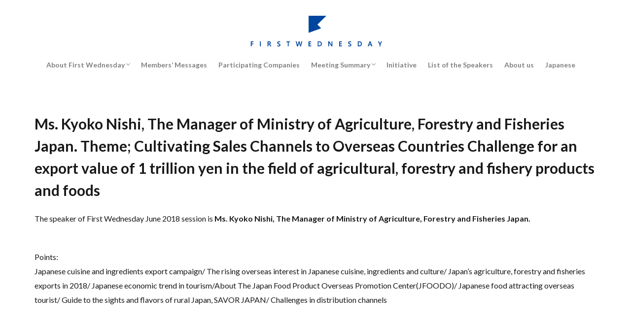

--- FILE ---
content_type: text/html; charset=UTF-8
request_url: https://fw-globalmanagement-en.com/2021%E5%B9%B48%E6%9C%88%E3%83%95%E3%82%A1%E3%83%BC%E3%82%B9%E3%83%88%E3%83%BB%E3%82%A6%E3%82%A7%E3%83%B3%E3%82%BA%E3%83%87%E3%83%BC-34/
body_size: 7969
content:

<!DOCTYPE html>

<html lang="ja" prefix="og: http://ogp.me/ns#" class="t-html 
t-middle ">

<head prefix="og: http://ogp.me/ns# fb: http://ogp.me/ns/fb# article: http://ogp.me/ns/article#">
<meta charset="UTF-8">
<title>Ms. Kyoko Nishi, The Manager of Ministry of Agriculture, Forestry and Fisheries Japan.  Theme; Cultivating Sales Channels to Overseas Countries Challenge for an export value of 1 trillion yen in the field of agricultural, forestry and fishery products and foods－first wednesday</title>
<meta name='robots' content='max-image-preview:large' />
<link rel='stylesheet' id='dashicons-css' href='https://fw-globalmanagement-en.com/wp-includes/css/dashicons.min.css?ver=6.5.7' type='text/css' media='all' />
<link rel='stylesheet' id='thickbox-css' href='https://fw-globalmanagement-en.com/wp-includes/js/thickbox/thickbox.css?ver=6.5.7' type='text/css' media='all' />
<link rel='stylesheet' id='wp-block-library-css' href='https://fw-globalmanagement-en.com/wp-includes/css/dist/block-library/style.min.css?ver=6.5.7' type='text/css' media='all' />
<style id='classic-theme-styles-inline-css' type='text/css'>
/*! This file is auto-generated */
.wp-block-button__link{color:#fff;background-color:#32373c;border-radius:9999px;box-shadow:none;text-decoration:none;padding:calc(.667em + 2px) calc(1.333em + 2px);font-size:1.125em}.wp-block-file__button{background:#32373c;color:#fff;text-decoration:none}
</style>
<style id='global-styles-inline-css' type='text/css'>
body{--wp--preset--color--black: #000000;--wp--preset--color--cyan-bluish-gray: #abb8c3;--wp--preset--color--white: #ffffff;--wp--preset--color--pale-pink: #f78da7;--wp--preset--color--vivid-red: #cf2e2e;--wp--preset--color--luminous-vivid-orange: #ff6900;--wp--preset--color--luminous-vivid-amber: #fcb900;--wp--preset--color--light-green-cyan: #7bdcb5;--wp--preset--color--vivid-green-cyan: #00d084;--wp--preset--color--pale-cyan-blue: #8ed1fc;--wp--preset--color--vivid-cyan-blue: #0693e3;--wp--preset--color--vivid-purple: #9b51e0;--wp--preset--gradient--vivid-cyan-blue-to-vivid-purple: linear-gradient(135deg,rgba(6,147,227,1) 0%,rgb(155,81,224) 100%);--wp--preset--gradient--light-green-cyan-to-vivid-green-cyan: linear-gradient(135deg,rgb(122,220,180) 0%,rgb(0,208,130) 100%);--wp--preset--gradient--luminous-vivid-amber-to-luminous-vivid-orange: linear-gradient(135deg,rgba(252,185,0,1) 0%,rgba(255,105,0,1) 100%);--wp--preset--gradient--luminous-vivid-orange-to-vivid-red: linear-gradient(135deg,rgba(255,105,0,1) 0%,rgb(207,46,46) 100%);--wp--preset--gradient--very-light-gray-to-cyan-bluish-gray: linear-gradient(135deg,rgb(238,238,238) 0%,rgb(169,184,195) 100%);--wp--preset--gradient--cool-to-warm-spectrum: linear-gradient(135deg,rgb(74,234,220) 0%,rgb(151,120,209) 20%,rgb(207,42,186) 40%,rgb(238,44,130) 60%,rgb(251,105,98) 80%,rgb(254,248,76) 100%);--wp--preset--gradient--blush-light-purple: linear-gradient(135deg,rgb(255,206,236) 0%,rgb(152,150,240) 100%);--wp--preset--gradient--blush-bordeaux: linear-gradient(135deg,rgb(254,205,165) 0%,rgb(254,45,45) 50%,rgb(107,0,62) 100%);--wp--preset--gradient--luminous-dusk: linear-gradient(135deg,rgb(255,203,112) 0%,rgb(199,81,192) 50%,rgb(65,88,208) 100%);--wp--preset--gradient--pale-ocean: linear-gradient(135deg,rgb(255,245,203) 0%,rgb(182,227,212) 50%,rgb(51,167,181) 100%);--wp--preset--gradient--electric-grass: linear-gradient(135deg,rgb(202,248,128) 0%,rgb(113,206,126) 100%);--wp--preset--gradient--midnight: linear-gradient(135deg,rgb(2,3,129) 0%,rgb(40,116,252) 100%);--wp--preset--font-size--small: 13px;--wp--preset--font-size--medium: 20px;--wp--preset--font-size--large: 36px;--wp--preset--font-size--x-large: 42px;--wp--preset--spacing--20: 0.44rem;--wp--preset--spacing--30: 0.67rem;--wp--preset--spacing--40: 1rem;--wp--preset--spacing--50: 1.5rem;--wp--preset--spacing--60: 2.25rem;--wp--preset--spacing--70: 3.38rem;--wp--preset--spacing--80: 5.06rem;--wp--preset--shadow--natural: 6px 6px 9px rgba(0, 0, 0, 0.2);--wp--preset--shadow--deep: 12px 12px 50px rgba(0, 0, 0, 0.4);--wp--preset--shadow--sharp: 6px 6px 0px rgba(0, 0, 0, 0.2);--wp--preset--shadow--outlined: 6px 6px 0px -3px rgba(255, 255, 255, 1), 6px 6px rgba(0, 0, 0, 1);--wp--preset--shadow--crisp: 6px 6px 0px rgba(0, 0, 0, 1);}:where(.is-layout-flex){gap: 0.5em;}:where(.is-layout-grid){gap: 0.5em;}body .is-layout-flex{display: flex;}body .is-layout-flex{flex-wrap: wrap;align-items: center;}body .is-layout-flex > *{margin: 0;}body .is-layout-grid{display: grid;}body .is-layout-grid > *{margin: 0;}:where(.wp-block-columns.is-layout-flex){gap: 2em;}:where(.wp-block-columns.is-layout-grid){gap: 2em;}:where(.wp-block-post-template.is-layout-flex){gap: 1.25em;}:where(.wp-block-post-template.is-layout-grid){gap: 1.25em;}.has-black-color{color: var(--wp--preset--color--black) !important;}.has-cyan-bluish-gray-color{color: var(--wp--preset--color--cyan-bluish-gray) !important;}.has-white-color{color: var(--wp--preset--color--white) !important;}.has-pale-pink-color{color: var(--wp--preset--color--pale-pink) !important;}.has-vivid-red-color{color: var(--wp--preset--color--vivid-red) !important;}.has-luminous-vivid-orange-color{color: var(--wp--preset--color--luminous-vivid-orange) !important;}.has-luminous-vivid-amber-color{color: var(--wp--preset--color--luminous-vivid-amber) !important;}.has-light-green-cyan-color{color: var(--wp--preset--color--light-green-cyan) !important;}.has-vivid-green-cyan-color{color: var(--wp--preset--color--vivid-green-cyan) !important;}.has-pale-cyan-blue-color{color: var(--wp--preset--color--pale-cyan-blue) !important;}.has-vivid-cyan-blue-color{color: var(--wp--preset--color--vivid-cyan-blue) !important;}.has-vivid-purple-color{color: var(--wp--preset--color--vivid-purple) !important;}.has-black-background-color{background-color: var(--wp--preset--color--black) !important;}.has-cyan-bluish-gray-background-color{background-color: var(--wp--preset--color--cyan-bluish-gray) !important;}.has-white-background-color{background-color: var(--wp--preset--color--white) !important;}.has-pale-pink-background-color{background-color: var(--wp--preset--color--pale-pink) !important;}.has-vivid-red-background-color{background-color: var(--wp--preset--color--vivid-red) !important;}.has-luminous-vivid-orange-background-color{background-color: var(--wp--preset--color--luminous-vivid-orange) !important;}.has-luminous-vivid-amber-background-color{background-color: var(--wp--preset--color--luminous-vivid-amber) !important;}.has-light-green-cyan-background-color{background-color: var(--wp--preset--color--light-green-cyan) !important;}.has-vivid-green-cyan-background-color{background-color: var(--wp--preset--color--vivid-green-cyan) !important;}.has-pale-cyan-blue-background-color{background-color: var(--wp--preset--color--pale-cyan-blue) !important;}.has-vivid-cyan-blue-background-color{background-color: var(--wp--preset--color--vivid-cyan-blue) !important;}.has-vivid-purple-background-color{background-color: var(--wp--preset--color--vivid-purple) !important;}.has-black-border-color{border-color: var(--wp--preset--color--black) !important;}.has-cyan-bluish-gray-border-color{border-color: var(--wp--preset--color--cyan-bluish-gray) !important;}.has-white-border-color{border-color: var(--wp--preset--color--white) !important;}.has-pale-pink-border-color{border-color: var(--wp--preset--color--pale-pink) !important;}.has-vivid-red-border-color{border-color: var(--wp--preset--color--vivid-red) !important;}.has-luminous-vivid-orange-border-color{border-color: var(--wp--preset--color--luminous-vivid-orange) !important;}.has-luminous-vivid-amber-border-color{border-color: var(--wp--preset--color--luminous-vivid-amber) !important;}.has-light-green-cyan-border-color{border-color: var(--wp--preset--color--light-green-cyan) !important;}.has-vivid-green-cyan-border-color{border-color: var(--wp--preset--color--vivid-green-cyan) !important;}.has-pale-cyan-blue-border-color{border-color: var(--wp--preset--color--pale-cyan-blue) !important;}.has-vivid-cyan-blue-border-color{border-color: var(--wp--preset--color--vivid-cyan-blue) !important;}.has-vivid-purple-border-color{border-color: var(--wp--preset--color--vivid-purple) !important;}.has-vivid-cyan-blue-to-vivid-purple-gradient-background{background: var(--wp--preset--gradient--vivid-cyan-blue-to-vivid-purple) !important;}.has-light-green-cyan-to-vivid-green-cyan-gradient-background{background: var(--wp--preset--gradient--light-green-cyan-to-vivid-green-cyan) !important;}.has-luminous-vivid-amber-to-luminous-vivid-orange-gradient-background{background: var(--wp--preset--gradient--luminous-vivid-amber-to-luminous-vivid-orange) !important;}.has-luminous-vivid-orange-to-vivid-red-gradient-background{background: var(--wp--preset--gradient--luminous-vivid-orange-to-vivid-red) !important;}.has-very-light-gray-to-cyan-bluish-gray-gradient-background{background: var(--wp--preset--gradient--very-light-gray-to-cyan-bluish-gray) !important;}.has-cool-to-warm-spectrum-gradient-background{background: var(--wp--preset--gradient--cool-to-warm-spectrum) !important;}.has-blush-light-purple-gradient-background{background: var(--wp--preset--gradient--blush-light-purple) !important;}.has-blush-bordeaux-gradient-background{background: var(--wp--preset--gradient--blush-bordeaux) !important;}.has-luminous-dusk-gradient-background{background: var(--wp--preset--gradient--luminous-dusk) !important;}.has-pale-ocean-gradient-background{background: var(--wp--preset--gradient--pale-ocean) !important;}.has-electric-grass-gradient-background{background: var(--wp--preset--gradient--electric-grass) !important;}.has-midnight-gradient-background{background: var(--wp--preset--gradient--midnight) !important;}.has-small-font-size{font-size: var(--wp--preset--font-size--small) !important;}.has-medium-font-size{font-size: var(--wp--preset--font-size--medium) !important;}.has-large-font-size{font-size: var(--wp--preset--font-size--large) !important;}.has-x-large-font-size{font-size: var(--wp--preset--font-size--x-large) !important;}
.wp-block-navigation a:where(:not(.wp-element-button)){color: inherit;}
:where(.wp-block-post-template.is-layout-flex){gap: 1.25em;}:where(.wp-block-post-template.is-layout-grid){gap: 1.25em;}
:where(.wp-block-columns.is-layout-flex){gap: 2em;}:where(.wp-block-columns.is-layout-grid){gap: 2em;}
.wp-block-pullquote{font-size: 1.5em;line-height: 1.6;}
</style>
<link rel='stylesheet' id='swpm.common-css' href='https://fw-globalmanagement-en.com/wp-content/plugins/simple-membership/css/swpm.common.css?ver=4.0.8' type='text/css' media='all' />
<script type="text/javascript" src="https://fw-globalmanagement-en.com/wp-includes/js/jquery/jquery.min.js?ver=3.7.1" id="jquery-core-js"></script>
<script type="text/javascript" src="https://fw-globalmanagement-en.com/wp-includes/js/jquery/jquery-migrate.min.js?ver=3.4.1" id="jquery-migrate-js"></script>
<link rel="https://api.w.org/" href="https://fw-globalmanagement-en.com/wp-json/" /><link rel="alternate" type="application/json" href="https://fw-globalmanagement-en.com/wp-json/wp/v2/pages/153" /><link rel="alternate" type="application/json+oembed" href="https://fw-globalmanagement-en.com/wp-json/oembed/1.0/embed?url=https%3A%2F%2Ffw-globalmanagement-en.com%2F2021%25e5%25b9%25b48%25e6%259c%2588%25e3%2583%2595%25e3%2582%25a1%25e3%2583%25bc%25e3%2582%25b9%25e3%2583%2588%25e3%2583%25bb%25e3%2582%25a6%25e3%2582%25a7%25e3%2583%25b3%25e3%2582%25ba%25e3%2583%2587%25e3%2583%25bc-34%2F" />
<link rel="alternate" type="text/xml+oembed" href="https://fw-globalmanagement-en.com/wp-json/oembed/1.0/embed?url=https%3A%2F%2Ffw-globalmanagement-en.com%2F2021%25e5%25b9%25b48%25e6%259c%2588%25e3%2583%2595%25e3%2582%25a1%25e3%2583%25bc%25e3%2582%25b9%25e3%2583%2588%25e3%2583%25bb%25e3%2582%25a6%25e3%2582%25a7%25e3%2583%25b3%25e3%2582%25ba%25e3%2583%2587%25e3%2583%25bc-34%2F&#038;format=xml" />
<meta name="cdp-version" content="1.2.0" /><link class="css-async" rel href="https://fw-globalmanagement-en.com/wp-content/themes/the-thor/css/icon.min.css">
<link class="css-async" rel href="https://fonts.googleapis.com/css?family=Lato:100,300,400,700,900">
<link class="css-async" rel href="https://fonts.googleapis.com/css?family=Fjalla+One">
<link rel="stylesheet" href="https://fonts.googleapis.com/css?family=Noto+Sans+JP:100,200,300,400,500,600,700,800,900">
<link rel="stylesheet" href="https://fw-globalmanagement-en.com/wp-content/themes/the-thor/style.min.css">
<link class="css-async" rel href="https://fw-globalmanagement-en.com/wp-content/themes/the-thor-child/style-user.css?1642573873">
<link rel="canonical" href="https://fw-globalmanagement-en.com/2021%e5%b9%b48%e6%9c%88%e3%83%95%e3%82%a1%e3%83%bc%e3%82%b9%e3%83%88%e3%83%bb%e3%82%a6%e3%82%a7%e3%83%b3%e3%82%ba%e3%83%87%e3%83%bc-34/" />
<script src="https://ajax.googleapis.com/ajax/libs/jquery/1.12.4/jquery.min.js"></script>
<meta http-equiv="X-UA-Compatible" content="IE=edge">
<meta name="viewport" content="width=device-width, initial-scale=1, viewport-fit=cover"/>
<script>
(function(i,s,o,g,r,a,m){i['GoogleAnalyticsObject']=r;i[r]=i[r]||function(){
(i[r].q=i[r].q||[]).push(arguments)},i[r].l=1*new Date();a=s.createElement(o),
m=s.getElementsByTagName(o)[0];a.async=1;a.src=g;m.parentNode.insertBefore(a,m)
})(window,document,'script','https://www.google-analytics.com/analytics.js','ga');

ga('create', 'UA-219333388-4', 'auto');
ga('send', 'pageview');
</script>
<style>
.widget.widget_nav_menu ul.menu{border-color: rgba(0,71,157,0.15);}.widget.widget_nav_menu ul.menu li{border-color: rgba(0,71,157,0.75);}.widget.widget_nav_menu ul.menu .sub-menu li{border-color: rgba(0,71,157,0.15);}.widget.widget_nav_menu ul.menu .sub-menu li .sub-menu li:first-child{border-color: rgba(0,71,157,0.15);}.widget.widget_nav_menu ul.menu li a:hover{background-color: rgba(0,71,157,0.75);}.widget.widget_nav_menu ul.menu .current-menu-item > a{background-color: rgba(0,71,157,0.75);}.widget.widget_nav_menu ul.menu li .sub-menu li a:before {color:#00479d;}.widget.widget_nav_menu ul.menu li a{background-color:#00479d;}.widget.widget_nav_menu ul.menu .sub-menu a:hover{color:#00479d;}.widget.widget_nav_menu ul.menu .sub-menu .current-menu-item a{color:#00479d;}.widget.widget_categories ul{border-color: rgba(0,71,157,0.15);}.widget.widget_categories ul li{border-color: rgba(0,71,157,0.75);}.widget.widget_categories ul .children li{border-color: rgba(0,71,157,0.15);}.widget.widget_categories ul .children li .children li:first-child{border-color: rgba(0,71,157,0.15);}.widget.widget_categories ul li a:hover{background-color: rgba(0,71,157,0.75);}.widget.widget_categories ul .current-menu-item > a{background-color: rgba(0,71,157,0.75);}.widget.widget_categories ul li .children li a:before {color:#00479d;}.widget.widget_categories ul li a{background-color:#00479d;}.widget.widget_categories ul .children a:hover{color:#00479d;}.widget.widget_categories ul .children .current-menu-item a{color:#00479d;}.widgetSearch__input:hover{border-color:#00479d;}.widgetCatTitle{background-color:#00479d;}.widgetCatTitle__inner{background-color:#00479d;}.widgetSearch__submit:hover{background-color:#00479d;}.widgetProfile__sns{background-color:#00479d;}.widget.widget_calendar .calendar_wrap tbody a:hover{background-color:#00479d;}.widget ul li a:hover{color:#00479d;}.widget.widget_rss .rsswidget:hover{color:#00479d;}.widget.widget_tag_cloud a:hover{background-color:#00479d;}.widget select:hover{border-color:#00479d;}.widgetSearch__checkLabel:hover:after{border-color:#00479d;}.widgetSearch__check:checked .widgetSearch__checkLabel:before, .widgetSearch__check:checked + .widgetSearch__checkLabel:before{border-color:#00479d;}.widgetTab__item.current{border-top-color:#00479d;}.widgetTab__item:hover{border-top-color:#00479d;}.searchHead__title{background-color:#00479d;}.searchHead__submit:hover{color:#00479d;}.menuBtn__close:hover{color:#00479d;}.menuBtn__link:hover{color:#00479d;}@media only screen and (min-width: 992px){.menuBtn__link {background-color:#00479d;}}.t-headerCenter .menuBtn__link:hover{color:#00479d;}.searchBtn__close:hover{color:#00479d;}.searchBtn__link:hover{color:#00479d;}.breadcrumb__item a:hover{color:#00479d;}.pager__item{color:#00479d;}.pager__item:hover, .pager__item-current{background-color:#00479d; color:#fff;}.page-numbers{color:#00479d;}.page-numbers:hover, .page-numbers.current{background-color:#00479d; color:#fff;}.pagePager__item{color:#00479d;}.pagePager__item:hover, .pagePager__item-current{background-color:#00479d; color:#fff;}.heading a:hover{color:#00479d;}.eyecatch__cat{background-color:#00479d;}.the__category{background-color:#00479d;}.dateList__item a:hover{color:#00479d;}.controllerFooter__item:last-child{background-color:#00479d;}.controllerFooter__close{background-color:#00479d;}.bottomFooter__topBtn{background-color:#00479d;}.mask-color{background-color:#00479d;}.mask-colorgray{background-color:#00479d;}.pickup3__item{background-color:#00479d;}.categoryBox__title{color:#00479d;}.comments__list .comment-meta{background-color:#00479d;}.comment-respond .submit{background-color:#00479d;}.prevNext__pop{background-color:#00479d;}.swiper-pagination-bullet-active{background-color:#00479d;}.swiper-slider .swiper-button-next, .swiper-slider .swiper-container-rtl .swiper-button-prev, .swiper-slider .swiper-button-prev, .swiper-slider .swiper-container-rtl .swiper-button-next	{background-color:#00479d;}body{background:#ffffff;}.snsFooter{background-color:#00479d}.widget-main .heading.heading-widget{background-color:#ffffff}.widget-main .heading.heading-widgetsimple{background-color:#ffffff}.widget-main .heading.heading-widgetsimplewide{background-color:#ffffff}.widget-main .heading.heading-widgetwide{background-color:#ffffff}.widget-main .heading.heading-widgetbottom:before{border-color:#ffffff}.widget-main .heading.heading-widgetborder{border-color:#ffffff}.widget-main .heading.heading-widgetborder::before,.widget-main .heading.heading-widgetborder::after{background-color:#ffffff}.widget-side .heading.heading-widget{background-color:#7c9ac1}.widget-side .heading.heading-widgetsimple{background-color:#7c9ac1}.widget-side .heading.heading-widgetsimplewide{background-color:#7c9ac1}.widget-side .heading.heading-widgetwide{background-color:#7c9ac1}.widget-side .heading.heading-widgetbottom:before{border-color:#7c9ac1}.widget-side .heading.heading-widgetborder{border-color:#7c9ac1}.widget-side .heading.heading-widgetborder::before,.widget-side .heading.heading-widgetborder::after{background-color:#7c9ac1}.widget-foot .heading.heading-widget{background-color:#00479d}.widget-foot .heading.heading-widgetsimple{background-color:#00479d}.widget-foot .heading.heading-widgetsimplewide{background-color:#00479d}.widget-foot .heading.heading-widgetwide{background-color:#00479d}.widget-foot .heading.heading-widgetbottom:before{border-color:#00479d}.widget-foot .heading.heading-widgetborder{border-color:#00479d}.widget-foot .heading.heading-widgetborder::before,.widget-foot .heading.heading-widgetborder::after{background-color:#00479d}.widget-menu .heading.heading-widget{background-color:#00479d}.widget-menu .heading.heading-widgetsimple{background-color:#00479d}.widget-menu .heading.heading-widgetsimplewide{background-color:#00479d}.widget-menu .heading.heading-widgetwide{background-color:#00479d}.widget-menu .heading.heading-widgetbottom:before{border-color:#00479d}.widget-menu .heading.heading-widgetborder{border-color:#00479d}.widget-menu .heading.heading-widgetborder::before,.widget-menu .heading.heading-widgetborder::after{background-color:#00479d}.swiper-slider{height: 150px;}@media only screen and (min-width: 768px){.swiper-slider {height: 300px;}}.still__bg.mask.mask-color{background-color:#efe4da}.rankingBox__bg{background-color:#00479d}.the__ribbon{background-color:#bc3531}.the__ribbon:after{border-left-color:#bc3531; border-right-color:#bc3531}.cc-ft6{color:#000000;}.cc-hv6:hover{color:#000000;}.cc-bg6{background-color:#000000;}.cc-br6{border-color:#000000;}.postcta-bg{background-color:#3970a2}.content .afTagBox__btnDetail{background-color:#00479d;}.widget .widgetAfTag__btnDetail{background-color:#00479d;}.content .afTagBox__btnAf{background-color:#00479d;}.widget .widgetAfTag__btnAf{background-color:#00479d;}.content a{color:#00479d;}.phrase a{color:#00479d;}.content .sitemap li a:hover{color:#00479d;}.content h2 a:hover,.content h3 a:hover,.content h4 a:hover,.content h5 a:hover{color:#00479d;}.content ul.menu li a:hover{color:#00479d;}.content .es-LiconBox:before{background-color:#a83f3f;}.content .es-LiconCircle:before{background-color:#a83f3f;}.content .es-BTiconBox:before{background-color:#a83f3f;}.content .es-BTiconCircle:before{background-color:#a83f3f;}.content .es-BiconObi{border-color:#a83f3f;}.content .es-BiconCorner:before{background-color:#a83f3f;}.content .es-BiconCircle:before{background-color:#a83f3f;}.content .es-BmarkHatena::before{background-color:#005293;}.content .es-BmarkExcl::before{background-color:#b60105;}.content .es-BmarkQ::before{background-color:#005293;}.content .es-BmarkQ::after{border-top-color:#005293;}.content .es-BmarkA::before{color:#b60105;}.content .es-BsubTradi::before{color:#ffffff;background-color:#b60105;border-color:#b60105;}.btn__link-primary{color:#ffffff; background-color:#b2384e;}.content .btn__link-primary{color:#ffffff; background-color:#b2384e;}.searchBtn__contentInner .btn__link-search{color:#ffffff; background-color:#b2384e;}.btn__link-secondary{color:#ffffff; background-color:#b2384e;}.content .btn__link-secondary{color:#ffffff; background-color:#b2384e;}.btn__link-search{color:#ffffff; background-color:#b2384e;}.btn__link-normal{color:#b2384e;}.content .btn__link-normal{color:#b2384e;}.btn__link-normal:hover{background-color:#b2384e;}.content .btn__link-normal:hover{background-color:#b2384e;}.comments__list .comment-reply-link{color:#b2384e;}.comments__list .comment-reply-link:hover{background-color:#b2384e;}@media only screen and (min-width: 992px){.subNavi__link-pickup{color:#b2384e;}}@media only screen and (min-width: 992px){.subNavi__link-pickup:hover{background-color:#b2384e;}}.partsH2-4 h2{color:#191919;}.partsH2-4 h2::before{border-color:#372da8;}.partsH2-4 h2::after{border-color:#372da8;}.partsH3-61 h3{color:#191919;}.partsH3-61 h3::after{background-color:#372da8;}.content h4{color:#191919}.content h5{color:#191919}.content ul > li::before{color:#a83f3f;}.content ul{color:#191919;}.content ol > li::before{color:#a83f3f; border-color:#a83f3f;}.content ol > li > ol > li::before{background-color:#a83f3f; border-color:#a83f3f;}.content ol > li > ol > li > ol > li::before{color:#a83f3f; border-color:#a83f3f;}.content ol{color:#191919;}.content .balloon .balloon__text{color:#191919; background-color:#f2f2f2;}.content .balloon .balloon__text-left:before{border-left-color:#f2f2f2;}.content .balloon .balloon__text-right:before{border-right-color:#f2f2f2;}.content .balloon-boder .balloon__text{color:#191919; background-color:#ffffff;  border-color:#d8d8d8;}.content .balloon-boder .balloon__text-left:before{border-left-color:#d8d8d8;}.content .balloon-boder .balloon__text-left:after{border-left-color:#ffffff;}.content .balloon-boder .balloon__text-right:before{border-right-color:#d8d8d8;}.content .balloon-boder .balloon__text-right:after{border-right-color:#ffffff;}.content blockquote{color:#191919; background-color:#f2f2f2;}.content blockquote::before{color:#d8d8d8;}.content table{color:#191919; border-top-color:#E5E5E5; border-left-color:#E5E5E5;}.content table th{background:#7f7f7f; color:#ffffff; ;border-right-color:#E5E5E5; border-bottom-color:#E5E5E5;}.content table td{background:#ffffff; ;border-right-color:#E5E5E5; border-bottom-color:#E5E5E5;}.content table tr:nth-child(odd) td{background-color:#f2f2f2;}
</style>
<meta property="og:site_name" content="first wednesday" />
<meta property="og:type" content="article" />
<meta property="og:title" content="Ms. Kyoko Nishi, The Manager of Ministry of Agriculture, Forestry and Fisheries Japan.  Theme; Cultivating Sales Channels to Overseas Countries Challenge for an export value of 1 trillion yen in the field of agricultural, forestry and fishery products and foods" />
<meta property="og:description" content="The speaker of First Wednesday June 2018 session is Ms. Kyoko Nishi, The Manager of Ministry of Agriculture, Forestry an" />
<meta property="og:url" content="https://fw-globalmanagement-en.com/2021%e5%b9%b48%e6%9c%88%e3%83%95%e3%82%a1%e3%83%bc%e3%82%b9%e3%83%88%e3%83%bb%e3%82%a6%e3%82%a7%e3%83%b3%e3%82%ba%e3%83%87%e3%83%bc-34/" />
<meta property="og:image" content="https://fw-globalmanagement-en.com/wp-content/uploads/2022/01/nishi-768x548.png" />
<meta name="twitter:card" content="summary_large_image" />
<meta name="twitter:site" content="@examples" />


</head>
<body class="t-logoSp40 t-logoPc70 t-headerCenter" id="top">


  <!--l-header-->
  <header class="l-header">
    <div class="container container-header">

      <!--logo-->
			<p class="siteTitle">
				<a class="siteTitle__link" href="https://fw-globalmanagement-en.com">
											<img class="siteTitle__logo" src="https://fw-globalmanagement-en.com/wp-content/uploads/2021/10/サムネイル-uniplat-e1634279507712.png" alt="first wednesday" width="402" height="102" >
					        </a>
      </p>      <!--/logo-->


      				<!--globalNavi-->
				<nav class="globalNavi">
					<div class="globalNavi__inner">
            <ul class="globalNavi__list"><li id="menu-item-39" class="menu-item menu-item-type-post_type menu-item-object-page menu-item-has-children menu-item-39"><a href="https://fw-globalmanagement-en.com/top/">About First Wednesday</a>
<ul class="sub-menu">
	<li id="menu-item-566" class="menu-item menu-item-type-post_type menu-item-object-page menu-item-566"><a href="https://fw-globalmanagement-en.com/about/">Message from chairman</a></li>
</ul>
</li>
<li id="menu-item-1493" class="menu-item menu-item-type-taxonomy menu-item-object-category menu-item-1493"><a href="https://fw-globalmanagement-en.com/category/20voices/">Members&#8217; Messages</a></li>
<li id="menu-item-1689" class="menu-item menu-item-type-post_type menu-item-object-page menu-item-1689"><a href="https://fw-globalmanagement-en.com/%e6%a6%82%e8%a6%81-3-2/">Participating Companies</a></li>
<li id="menu-item-40" class="menu-item menu-item-type-taxonomy menu-item-object-category menu-item-has-children menu-item-40"><a href="https://fw-globalmanagement-en.com/category/summary-by-theme/">Meeting Summary</a>
<ul class="sub-menu">
	<li id="menu-item-430" class="menu-item menu-item-type-taxonomy menu-item-object-category menu-item-430"><a href="https://fw-globalmanagement-en.com/category/summary-by-theme/management-strategy-case-studies/">Management Strategy / Case Studies</a></li>
	<li id="menu-item-429" class="menu-item menu-item-type-taxonomy menu-item-object-category menu-item-429"><a href="https://fw-globalmanagement-en.com/category/summary-by-theme/human-resources-leadership/">Human Resources/ Leadership</a></li>
	<li id="menu-item-42" class="menu-item menu-item-type-taxonomy menu-item-object-category menu-item-42"><a href="https://fw-globalmanagement-en.com/category/summary-by-theme/innovation/">Innovation</a></li>
	<li id="menu-item-432" class="menu-item menu-item-type-taxonomy menu-item-object-category menu-item-432"><a href="https://fw-globalmanagement-en.com/category/summary-by-theme/marketing/">Marketing</a></li>
	<li id="menu-item-433" class="menu-item menu-item-type-taxonomy menu-item-object-category menu-item-433"><a href="https://fw-globalmanagement-en.com/category/summary-by-theme/corporate-governance/">Corporate Governance</a></li>
	<li id="menu-item-431" class="menu-item menu-item-type-taxonomy menu-item-object-category menu-item-431"><a href="https://fw-globalmanagement-en.com/category/summary-by-theme/japanese-economy-society/">Japanese Economy / Society</a></li>
	<li id="menu-item-43" class="menu-item menu-item-type-taxonomy menu-item-object-category menu-item-43"><a href="https://fw-globalmanagement-en.com/category/summary-by-theme/global-market-management/">Global Market / Management</a></li>
</ul>
</li>
<li id="menu-item-625" class="menu-item menu-item-type-post_type menu-item-object-page menu-item-625"><a href="https://fw-globalmanagement-en.com/%e6%a6%82%e8%a6%81-2-2/">Initiative</a></li>
<li id="menu-item-511" class="menu-item menu-item-type-custom menu-item-object-custom menu-item-511"><a href="https://fw-globalmanagement-en.com/wp-content/uploads/2026/01/☆First-Wednesday-List-of-Speakers.pdf">List of the Speakers</a></li>
<li id="menu-item-629" class="menu-item menu-item-type-post_type menu-item-object-page menu-item-629"><a href="https://fw-globalmanagement-en.com/%e4%bc%9a%e7%a4%be%e6%a6%82%e8%a6%81/">About us</a></li>
<li id="menu-item-630" class="menu-item menu-item-type-custom menu-item-object-custom menu-item-630"><a href="http://fw-globalmanagement.com">Japanese</a></li>
</ul>					</div>
				</nav>
				<!--/globalNavi-->
			

			

      

      
    </div>
  </header>
  <!--/l-header-->


  <!--l-headerBottom-->
  <div class="l-headerBottom">

    
		
	  
  </div>
  <!--l-headerBottom-->


  <!--l-wrapper-->
  <div class="l-wrapper">

    <!--l-main-->
        <main class="l-main l-main-wide">


      <div class="dividerBottom">


              <h1 class="heading heading-primary">Ms. Kyoko Nishi, The Manager of Ministry of Agriculture, Forestry and Fisheries Japan.  Theme; Cultivating Sales Channels to Overseas Countries Challenge for an export value of 1 trillion yen in the field of agricultural, forestry and fishery products and foods</h1>

        
      

        <!--pageContents-->
        <div class="pageContents">
          

		            <section class="content partsH2-4 partsH3-61">
			<p><span style="font-size: 12pt;"></span></p>
<p><span style="font-size: 12pt;">The speaker of First Wednesday June 2018 session is <strong>Ms. Kyoko Nishi, The Manager of Ministry of Agriculture, Forestry and Fisheries Japan.</strong></span></p>
<p><br /><span style="font-size: 12pt;">Points:</span><br /><span style="font-size: 12pt;">Japanese cuisine and ingredients export campaign/ The rising overseas interest in Japanese cuisine, ingredients and culture/ Japan&#8217;s agriculture, forestry and fisheries exports in 2018/ Japanese economic trend in tourism/About The Japan Food Product Overseas Promotion Center(JFOODO)/ Japanese food attracting overseas tourist/ Guide to the sights and flavors of rural Japan, SAVOR JAPAN/ Challenges in distribution channels</span></p>
<p><span style="font-size: 12pt;">

</span></p>
<p>&nbsp;</p>
<p><span style="font-size: 12pt;">

</span></p>
<p>&nbsp;</p>
<p><span style="font-size: 12pt;">

</span></p>
<p>&nbsp;</p>
<p><span style="font-size: 12pt;"></span></p>          </section>
		  

                  </div>
		<!--/pageContents-->



    


      </div>



    </main>
    <!--/l-main-->


              

  </div>
  <!--/l-wrapper-->



  <!--l-footerTop-->
  <div class="l-footerTop">

    
  </div>
  <!--/l-footerTop-->


  <!--l-footer-->
  <footer class="l-footer">

        


    

    <div class="wider">
      <!--bottomFooter-->
      <div class="bottomFooter">
        <div class="container">

                      <nav class="bottomFooter__navi">
              <ul class="bottomFooter__list"><li class="menu-item menu-item-type-post_type menu-item-object-page menu-item-39"><a href="https://fw-globalmanagement-en.com/top/">About First Wednesday</a></li>
<li class="menu-item menu-item-type-taxonomy menu-item-object-category menu-item-1493"><a href="https://fw-globalmanagement-en.com/category/20voices/">Members&#8217; Messages</a></li>
<li class="menu-item menu-item-type-post_type menu-item-object-page menu-item-1689"><a href="https://fw-globalmanagement-en.com/%e6%a6%82%e8%a6%81-3-2/">Participating Companies</a></li>
<li class="menu-item menu-item-type-taxonomy menu-item-object-category menu-item-40"><a href="https://fw-globalmanagement-en.com/category/summary-by-theme/">Meeting Summary</a></li>
<li class="menu-item menu-item-type-post_type menu-item-object-page menu-item-625"><a href="https://fw-globalmanagement-en.com/%e6%a6%82%e8%a6%81-2-2/">Initiative</a></li>
<li class="menu-item menu-item-type-custom menu-item-object-custom menu-item-511"><a href="https://fw-globalmanagement-en.com/wp-content/uploads/2026/01/☆First-Wednesday-List-of-Speakers.pdf">List of the Speakers</a></li>
<li class="menu-item menu-item-type-post_type menu-item-object-page menu-item-629"><a href="https://fw-globalmanagement-en.com/%e4%bc%9a%e7%a4%be%e6%a6%82%e8%a6%81/">About us</a></li>
<li class="menu-item menu-item-type-custom menu-item-object-custom menu-item-630"><a href="http://fw-globalmanagement.com">Japanese</a></li>
</ul>            </nav>
          
          <div class="bottomFooter__copyright">
          			© Copyright 2026 <a class="bottomFooter__link" href="https://fw-globalmanagement-en.com">first wednesday</a>.
                    </div>

          
        </div>
        <a href="#top" class="bottomFooter__topBtn" id="bottomFooter__topBtn"></a>
      </div>
      <!--/bottomFooter-->


    </div>


    
  </footer>
  <!-- /l-footer -->



			<script>
			jQuery(function($) {
				$('.widgetSticky').fitSidebar({
					wrapper : '.l-wrapper',
					responsiveWidth : 768
				});
			});
			</script>
			<script>Array.prototype.forEach.call(document.getElementsByClassName("css-async"), function(e){e.rel = "stylesheet"});</script>
		<script type="application/ld+json">
		{ "@context":"http://schema.org",
		  "@type": "BreadcrumbList",
		  "itemListElement":
		  [
		    {"@type": "ListItem","position": 1,"item":{"@id": "https://fw-globalmanagement-en.com","name": "HOME"}},
		    {"@type": "ListItem","position": 2,"item":{"@id": "https://fw-globalmanagement-en.com/2021%e5%b9%b48%e6%9c%88%e3%83%95%e3%82%a1%e3%83%bc%e3%82%b9%e3%83%88%e3%83%bb%e3%82%a6%e3%82%a7%e3%83%b3%e3%82%ba%e3%83%87%e3%83%bc-34/","name": "Ms. Kyoko Nishi, The Manager of Ministry of Agriculture, Forestry and Fisheries Japan.  Theme; Cultivating Sales Channels to Overseas Countries Challenge for an export value of 1 trillion yen in the field of agricultural, forestry and fishery products and foods"}}
		  ]
		}
		</script>


		<script type="text/javascript" id="thickbox-js-extra">
/* <![CDATA[ */
var thickboxL10n = {"next":"Next >","prev":"< Prev","image":"Image","of":"of","close":"Close","noiframes":"This feature requires inline frames. You have iframes disabled or your browser does not support them.","loadingAnimation":"https:\/\/fw-globalmanagement-en.com\/wp-includes\/js\/thickbox\/loadingAnimation.gif"};
/* ]]> */
</script>
<script type="text/javascript" src="https://fw-globalmanagement-en.com/wp-includes/js/thickbox/thickbox.js?ver=3.1-20121105" id="thickbox-js"></script>
<script type="text/javascript" src="https://fw-globalmanagement-en.com/wp-content/themes/the-thor/js/smoothlinkFixed.min.js?ver=6.5.7" id="smoothlinkFixed-js"></script>
<script type="text/javascript" src="https://fw-globalmanagement-en.com/wp-content/themes/the-thor/js/fit-sidebar.min.js?ver=6.5.7" id="fit-sidebar-js"></script>
<script type="text/javascript" src="https://fw-globalmanagement-en.com/wp-content/themes/the-thor/js/unregister-worker.min.js?ver=6.5.7" id="unregeister-worker-js"></script>
<script type="text/javascript" src="https://fw-globalmanagement-en.com/wp-content/themes/the-thor/js/offline.min.js?ver=6.5.7" id="fit-pwa-offline-js"></script>
<script>
jQuery( function() {
	setTimeout(
		function() {
			var realtime = 'false';
			if ( typeof _wpCustomizeSettings !== 'undefined' ) {
				realtime = _wpCustomizeSettings.values.fit_bsRank_realtime;
			}
			jQuery.ajax( {
				type: 'POST',
				url:  'https://fw-globalmanagement-en.com/wp-admin/admin-ajax.php',
				data: {
					'action'           : 'fit_update_post_views_by_period',
					'preview_realtime' : realtime,
				},
			} );
		},
		200
	);
} );
</script>







<script>
// ページの先頭へボタン
jQuery(function(a) {
    a("#bottomFooter__topBtn").hide();
    a(window).on("scroll", function() {
        if (a(this).scrollTop() > 100) {
            a("#bottomFooter__topBtn").fadeIn("fast")
        } else {
            a("#bottomFooter__topBtn").fadeOut("fast")
        }
        scrollHeight = a(document).height();
        scrollPosition = a(window).height() + a(window).scrollTop();
        footHeight = a(".bottomFooter").innerHeight();
        if (scrollHeight - scrollPosition <= footHeight) {
            a("#bottomFooter__topBtn").css({
                position: "absolute",
                bottom: footHeight - 40
            })
        } else {
            a("#bottomFooter__topBtn").css({
                position: "fixed",
                bottom: 0
            })
        }
    });
    a("#bottomFooter__topBtn").click(function() {
        a("body,html").animate({
            scrollTop: 0
        }, 400);
        return false
    });
    a(".controllerFooter__topBtn").click(function() {
        a("body,html").animate({
            scrollTop: 0
        }, 400);
        return false
    })
});
</script>


</body>
</html>


--- FILE ---
content_type: text/plain
request_url: https://www.google-analytics.com/j/collect?v=1&_v=j102&a=1087768456&t=pageview&_s=1&dl=https%3A%2F%2Ffw-globalmanagement-en.com%2F2021%25E5%25B9%25B48%25E6%259C%2588%25E3%2583%2595%25E3%2582%25A1%25E3%2583%25BC%25E3%2582%25B9%25E3%2583%2588%25E3%2583%25BB%25E3%2582%25A6%25E3%2582%25A7%25E3%2583%25B3%25E3%2582%25BA%25E3%2583%2587%25E3%2583%25BC-34%2F&ul=en-us%40posix&dt=Ms.%20Kyoko%20Nishi%2C%20The%20Manager%20of%20Ministry%20of%20Agriculture%2C%20Forestry%20and%20Fisheries%20Japan.%20Theme%3B%20Cultivating%20Sales%20Channels%20to%20Overseas%20Countries%20Challenge%20for%20an%20export%20value%20of%201%20trillion%20yen%20in%20the%20field%20of%20agricultural%2C%20forestry%20and%20fishery%20products%20and%20foods%EF%BC%8Dfirst%20wednesday&sr=1280x720&vp=1280x720&_u=IEBAAEABAAAAACAAI~&jid=1566518948&gjid=827434329&cid=1342057931.1769329649&tid=UA-219333388-4&_gid=1260742748.1769329649&_r=1&_slc=1&z=153921077
body_size: -453
content:
2,cG-Z9TTCEG8FD